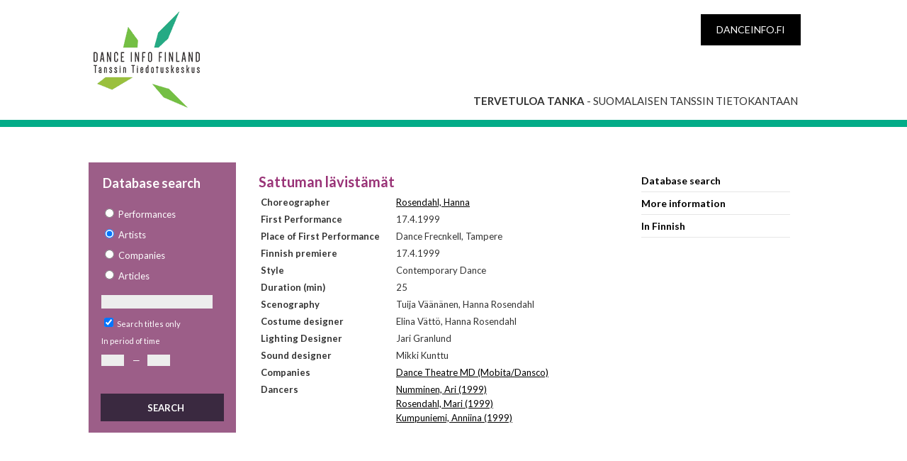

--- FILE ---
content_type: text/html; charset=utf-8
request_url: https://tanka.danceinfo.fi/en_US/home/Performance/1230
body_size: 2628
content:
<!DOCTYPE html PUBLIC "-//W3C//DTD XHTML 1.0 Transitional//EN" "http://www.w3.org/TR/xhtml1/DTD/xhtml1-transitional.dtd">
<html xmlns="http://www.w3.org/1999/xhtml" xmlns:fb="http://www.facebook.com/2008/fbml" xmlns:og="http://opengraphprotocol.org/schema/">
	<head>
		<base href="https://tanka.danceinfo.fi/" />
	    <title>Koti | Tanssin Tiedotuskeskus | Sattuman lävistämät_en</title>

		<meta name="generator" content="Silverstripe CMS 5.4">
<meta http-equiv="Content-Type" content="text/html; charset=utf-8">
    <link rel="alternate" hreflang="x-default" href="https://tanka.danceinfo.fi" />


    <link rel="alternate" hreflang="en-us" href="https://tanka.danceinfo.fi/en_US" />

    <link rel="alternate" hreflang="fi-fi" href="https://tanka.danceinfo.fi/fi_FI" />



	    <meta name="author" content="Tanssin tiedotuskeskus" />
	    <meta name="copyright" content="Copyright (c) 2016 Tanssin tiedotuskeskus, Flo Apps Ltd" />
	    <meta name="keywords" content="tanssi, nykytanssi, baletti, tanssiesitys, esityskalenteri" />
	    <meta name="google-site-verification" content="h06rHvuNGw5AQA7LdJ9RbHo5M-ZHTbeTUIzjav0tVM8" />
	    <meta property="og:type" content="article" />
	    <meta property="og:url" content="https://tanka.danceinfo.fi/en_US/home" />
	    <meta property="og:title" content="Koti" />
	    <meta property="og:site_name" content="Tanssin Tiedotuskeskus" />
	    <meta property="og:image" content="https://tanka.danceinfo.fi/assets/danceinfo.jpg" />
	    <meta property="og:description" content="" />
	    <meta property="fb:admins" content="pirjetta.mulari,708201789,672919600" />
	    <link rel="shortcut icon" href="/favicon.ico" />
	    <meta name="viewport" content="width=device-width" />
	    <link href='https://fonts.googleapis.com/css?family=Lato:400,300,700' rel='stylesheet' type='text/css'>
	    
	<link rel="stylesheet" type="text/css" href="/_resources/themes/tanka/css/style.css?m=1633034237">
</head>
	<body class="type1 link-etusivu template-home">
		<header>
	<div class="pagewidth">
		<div class="logo">
			<a href="https://tanka.danceinfo.fi">
				<span>Dance Info Finland</span>
			</a>
		</div>
        <div class="black-box">
            <a href="https://danceinfo.fi" target="_blank">danceinfo.fi</a>
        </div>
        <p class="welcome"><strong>Tervetuloa Tanka</strong> - suomalaisen tanssin tietokantaan</p>
	</div>
</header>

		<section id="content">
			<div id="contentwrap" class="extrawide">
<div id="left">
<div id="leftsearch">
<h1>Database search</h1>
    
<form id="Form_tankaSearchForm" action="/en_US/home/tankaSearchForm" method="GET" enctype="application/x-www-form-urlencoded">

	
	<p id="Form_tankaSearchForm_error" class="message " style="display: none"></p>
	

	<fieldset>
		
		
			<div id="Form_tankaSearchForm_searchtype_Holder" class="field optionset form-group--no-label">
	
	<div class="middleColumn">
		<ul class="optionset form-group--no-label" id="Form_tankaSearchForm_searchtype" aria-required="true" role="listbox">
	
		<li class="odd valteos_radio" role="option">
			<input id="Form_tankaSearchForm_searchtype_teos_radio" class="radio" name="searchtype" type="radio" value="teos_radio" required />
			<label for="Form_tankaSearchForm_searchtype_teos_radio">Performances</label>
		</li>
	
		<li class="even valartisti_radio" role="option">
			<input id="Form_tankaSearchForm_searchtype_artisti_radio" class="radio" name="searchtype" type="radio" value="artisti_radio" checked required />
			<label for="Form_tankaSearchForm_searchtype_artisti_radio">Artists</label>
		</li>
	
		<li class="odd valryhma_radio" role="option">
			<input id="Form_tankaSearchForm_searchtype_ryhma_radio" class="radio" name="searchtype" type="radio" value="ryhma_radio" required />
			<label for="Form_tankaSearchForm_searchtype_ryhma_radio">Companies</label>
		</li>
	
		<li class="even valartikkeli_radio" role="option">
			<input id="Form_tankaSearchForm_searchtype_artikkeli_radio" class="radio" name="searchtype" type="radio" value="artikkeli_radio" required />
			<label for="Form_tankaSearchForm_searchtype_artikkeli_radio">Articles</label>
		</li>
	
</ul>
	</div>
	
	
	
</div>

		
			<div id="Form_tankaSearchForm_searchterm_Holder" class="field text form-group--no-label">
	
	<div class="middleColumn">
		<input type="text" name="searchterm" class="text form-group--no-label" id="Form_tankaSearchForm_searchterm" />
	</div>
	
	
	
</div>

		
			<div id="Form_tankaSearchForm_onlyTitles_Holder" class="field checkbox">
	<input type="checkbox" name="onlyTitles" value="1" class="checkbox" id="Form_tankaSearchForm_onlyTitles" checked="checked" />
    <label class="right" for="Form_tankaSearchForm_onlyTitles">Search titles only</label>
	
	
</div>

		
			In period of time<br />
		
			<div id="Form_tankaSearchForm_start_Holder" class="field text form-group--no-label">
	
	<div class="middleColumn">
		<input type="text" name="start" class="text form-group--no-label" id="Form_tankaSearchForm_start" />
	</div>
	
	
	
</div>

		
			<div class="slash">—</div>
		
			<div id="Form_tankaSearchForm_end_Holder" class="field text form-group--no-label">
	
	<div class="middleColumn">
		<input type="text" name="end" class="text form-group--no-label" id="Form_tankaSearchForm_end" />
	</div>
	
	
	
</div>

		
		<div class="clear"><!-- --></div>
	</fieldset>

	
	<div class="btn-toolbar">
		
			<input type="submit" name="action_SendSearchForm" value="Search" class="action" id="Form_tankaSearchForm_action_SendSearchForm" />
		
	</div>
	

</form>


</div>
</div>
<div id="contentmiddle" style="padding-top:0;">

      <div id="directory-nav"></div>







    


      

    <h1 id="title">Sattuman lävistämät</h1>
      <table class="queryresults">

        
            <tr>
              <td class="propertyTrans">
                Choreographer
              </td>
              <td>
              
                    <a href="/en_US/home/Artist/187">Rosendahl, Hanna</a><br/>
              
              </td>
            </tr>
        
        
        <tr>
          <td class="propertyTrans">
            First Performance
          </td>
          <td>
            17.4.1999
          </td>
        </tr>
        
        
            
            <tr>
              <td class="propertyTrans">
                Place of First Performance
              </td>
              <td>
                    Dance Frecnkell, Tampere
              </td>
            </tr>
            
        
        
        <tr>
          <td class="propertyTrans">
            Finnish premiere
          </td>
          <td>
            17.4.1999
          </td>
        </tr>
        
        
            
        

        
        <tr>
          <td class="propertyTrans">
            Style
          </td>
          <td>
            Contemporary Dance
          </td>
        </tr>
        

        

        
        
        <tr>
          <td class="propertyTrans">
            Duration (min)
          </td>
          <td>
            25
          </td>
        </tr>
        

        
        <tr>
          <td class="propertyTrans">
            Scenography
          </td>
          <td>
            Tuija Väänänen, Hanna Rosendahl
          </td>
        </tr>
        

        
        <tr>
          <td class="propertyTrans">
            Costume designer
          </td>
          <td>
            Elina Vättö, Hanna Rosendahl
          </td>
        </tr>
        

        
        <tr>
          <td class="propertyTrans">
            Lighting Designer
          </td>
          <td>
            Jari Granlund
          </td>
        </tr>
        

        
        <tr>
          <td class="propertyTrans">
            Sound designer
          </td>
          <td>
            Mikki Kunttu
          </td>
        </tr>
        

        
            
        
        

        
            
        
        
	    
            
        
        
            
        
        
            <tr>
              <td class="propertyTrans">
                Companies
              </td>
              <td>
              
                <a href="/en_US/home/Group/133">Dance Theatre MD (Mobita/Dansco)</a><br />
              
              </td>
            </tr>
        
        
            <tr>
              <td class="propertyTrans">
                Dancers
              </td>
              <td>
              
                    <a href="/en_US/home/Artist/62">Numminen, Ari (1999)</a><br />
              
                    <a href="/en_US/home/Artist/184">Rosendahl, Mari (1999)</a><br />
              
                    <a href="/en_US/home/Artist/191">Kumpuniemi, Anniina (1999)</a><br />
              
              </td>
            </tr>
        
      </table>







</div><!-- contentmiddle -->
<div id="contentright">
<p><a class="linklist tanka selected" href="en_US">Database search</a> <a class="linklist lisatietoja" href="en_US/lisatietoja-tankasta/">More information</a> <a class="linklist" href="./">In Finnish</a></p>
</div>
</div><!-- contentwrap -->

		</section>
		<footer>
	<div class="pagewidth">
		<div class="logo">
			<img src="https://www.danceinfo.fi/wp-content/themes/dif/images/logo-white-footer.png" alt="Dance Info Finland">
		</div>
		<p>Cable Factory Kaapeli<br>
		Tallberginkatu 1 C 93, 2nd floor<br>
		00180 Helsinki<br>
		Finland</p>
		<p>tel. +358 (0)9 612 1812&nbsp;&nbsp;&nbsp;&nbsp;fax +358 (0)9 612 1824</p>
		<p><a href="mailto:&#116;&#097;&#110;&#115;&#115;&#105;&#064;&#100;&#097;&#110;&#099;&#101;&#105;&#110;&#102;&#111;&#046;&#102;&#105;">&#116;&#097;&#110;&#115;&#115;&#105;&#064;&#100;&#097;&#110;&#099;&#101;&#105;&#110;&#102;&#111;&#046;&#102;&#105;</a></p>
	</div>
</footer>

	</body>
</html>